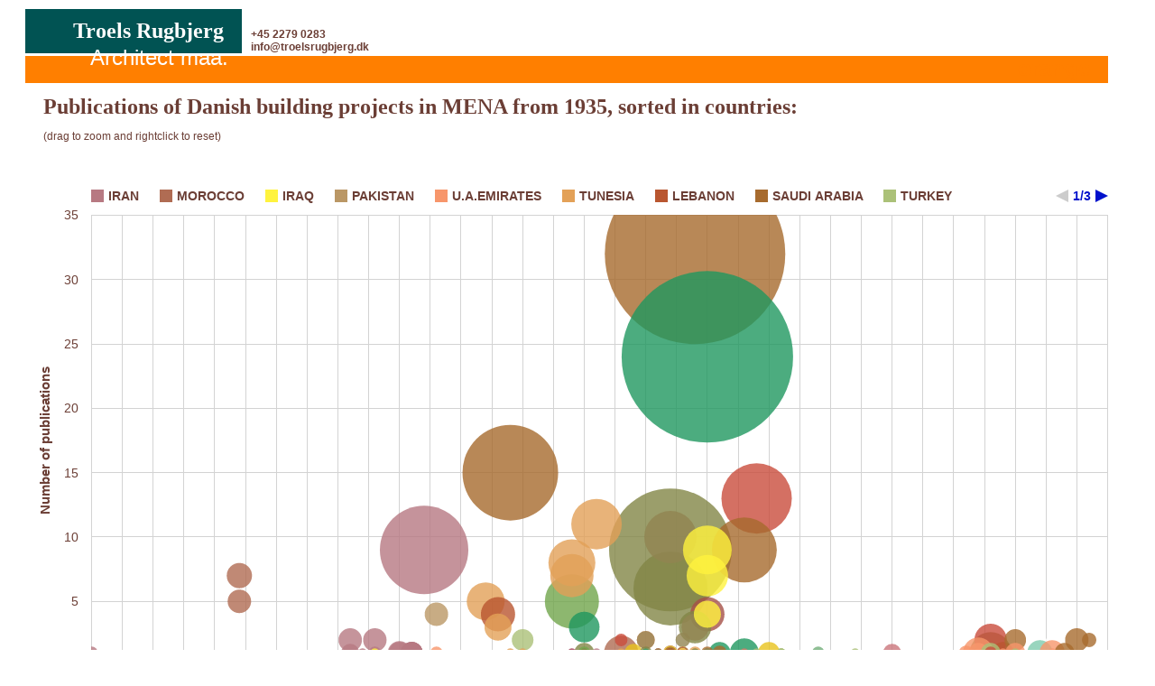

--- FILE ---
content_type: text/html
request_url: http://troelsrugbjerg.dk/projects/danish_mena/bubblechart_publications_countries_1935.html
body_size: 4912
content:
<!DOCTYPE html PUBLIC "-//W3C//DTD XHTML 1.0 Strict//EN" "http://www.w3.org/TR/xhtml1/DTD/xhtml1-strict.dtd">
<html xmlns="http://www.w3.org/1999/xhtml">
<head>
<meta http-equiv="Content-Type" content="text/html; charset=utf-8" />
<title>DK Arch MENA, Bubble Chart: Publications, Countries</title>
<link href="../../style.css" rel="stylesheet" type="text/css" />
</head>

<body>

<div id="container">

<div id="header">
<a href="../../index.html"><h1>Troels Rugbjerg</h1>
<div id="architect">Architect maa.</div>
</a>

<div id="orange">orange</div>

<div id="adress">
	<ul>
    	<br />
        <li>+45 2279 0283</li>
    	<li><a href="mailto:info@troelsrugbjerg.dk">info@troelsrugbjerg.dk</a></li>
	</ul>        
</div>

</div>

<h2>Publications of Danish building projects in MENA from 1935, sorted in countries:</h2>
<p>(drag to zoom and rightclick to reset)</p><br>


<div id="charts">
<html>
  <head>
    <script type="text/javascript" src="https://www.google.com/jsapi"></script>
    <script type="text/javascript">
    google.load("visualization", "1", {packages:["corechart"]});
    google.setOnLoadCallback(drawSeriesChart);

    function drawSeriesChart() {

      var data = google.visualization.arrayToDataTable([
        ['ID', 'Year', 'number of publications', 'Country', 'Pages'],
      	['RAILWAY STATION, Knud Tanggaard Seest (Hans Jørgen Kampmann)', 1935, 1, 'IRAN', 2],
		['PAPER MILL FACTORY, Jørn Utzon', 1947, 7, 'MOROCCO', 9],
		['HOUSING DEVELOPMENT, Jørn Utzon', 1947, 5, 'MOROCCO', 8],
		['THE DANISH EMBASSY, CHANCELLERY, Hans Munk Hansen', 1956, 2, 'IRAN', 7],
		['HOUSING, SMALL HOSPITAL & BATHHOUSE, Hans Munk Hansen', 1956, 1, 'IRAN', 4],
		['HOTEL, Hans Munk Hansen', 1957, 1, 'IRAN', 1],
		['THE DANISH EMBASSY, RESIDENCE, Hans Munk Hansen', 1958, 2, 'IRAN', 7],
		['POWER PLANT, Hans Munk Hansen', 1958, 1, 'IRAQ', 1],
		['RESIDENCE, Hans Munk Hansen', 1958, 1, 'IRAN', 2],
		['BRANCH OF BANK MELLI IN GONBAD-E-QABUS, Hans Munk Hansen', 1960, 1, 'IRAN', 6],
		['BRANCH OF BANK MELLI IN ISFAHAN, Hans Munk Hansen', 1960, 1, 'IRAN', 7],
		['BRANCH OF BANK MELLI IN AMOL, Hans Munk Hansen', 1961, 1, 'IRAN', 6],
		['BRANCH OF BANK MELLI IN BABOLSAR, Hans Munk Hansen', 1961, 1, 'IRAN', 6],
		['BRANCH OF BANK MELLI IN ARDEBIL, Hans Munk Hansen', 1961, 1, 'IRAN', 6],
		['BRANCH OF BANK MELLI IN KHOY, Hans Munk Hansen', 1961, 1, 'IRAN', 6],
		['BRANCH OF BANK MELLI IN SEMNAN, Hans Munk Hansen', 1961, 1, 'IRAN', 6],
		['BRANCH OF BANK MELLI IN TEHERAN, Jørn Utzon & Hans Munk Hansen', 1962, 9, 'IRAN', 107],
		['PARLIAMENT, Arne Jacobsen', 1963, 4, 'PAKISTAN', 7],
		['RESIDENCE FOR A SHEIKH, Hans Munk Hansen', 1963, 1, 'U.A.EMIRATES', 2],
		['WORKSHOP SCHOOL, Vilhelm Wohlert & Jørgen Bo', 1967, 5, 'TUNESIA', 20],
		['JEITA THETAR, Jørn Utzon', 1968, 4, 'LEBANON', 16],
		['HOLIDAY VILLAGE, Hans Munk Hansen & Lebret', 1968, 3, 'TUNESIA', 10],
		['RESIDENCES FOR BACHELORS, Hans Munk Hansen', 1969, 1, 'TUNESIA', 1],
		['JEDDAH STADIUM, jørn Utzon', 1969, 15, 'SAUDI ARABIA', 127],
		['AMBASSADOR RESIDENCE, Friis & Moltke', 1970, 2, 'TURKEY', 6],
		['CENTRAL LAUNDRY, Hans Munk Hansen', 1970, 1, 'TUNESIA', 1],
		['NATIONAL MUSEUM (AFGHANISTAN), Vilhelm Wohlert', 1974, 5, 'AFGHANISTAN', 41],
		['TOURIST VILLAGE: "DARJERBA", Claus Bremer', 1974, 7, 'TUNESIA', 25],
		['JERBA BEACH RESORT, Hans Munk Hansen', 1974, 8, 'TUNESIA', 30],
		['AMMAN PENETRATOR ROAD CORRIDOR, Skaarup & Jespersen', 1974, 1, 'JORDAN', 1],
		['MUSEUM, Hans Munk Hansen', 1975, 1, 'AFGHANISTAN', 2],
		['WEKALAT BAZARA', 1975, 1, 'EGYPT', 5],
		['EAST SULAIBIKHAT HOUSING DEVELOPMENT, Dissing + Weitling', 1975, 3, 'KUWAIT', 13],
		['HOLIDAY CENTRE, Schmidt, Nygaard-Andersen & Dencker', 1975, 1, 'EGYPT', 1],
		['CENTRAL BANK OF KUWAIT, Arne Jacobsen with Dissing + Weitling', 1976, 11, 'TUNESIA', 36],
		['TYPE-PROJECTS FOR HOUSING, Hans Munk Hansen', 1976, 1, 'IRAN', 1],
		['THEATER, Hans Munk Hansen', 1978, 1, 'TUNESIA', 1],
		['PLANS FOR CONSERVATION MADE FOR UNESCO, Vilhelm Wohlert', 1978, 1, 'MOROCCO', 16],
		['LOW-COST HOUSING, Hans Munk Hansen', 1978, 2, 'BAHRAIN', 2],
		['LIBERTY BELL GARDEN, Ulrik Plesner', 1979, 1, 'ISRAEL', 4],
		['POLICE OFFICERS CLUB, Henning Larsen', 1980, 2, 'U.A.EMIRATES', 4],
		['YEAST FACTORIES, Hans Munk Hansen and Vilhelm Wohlert', 1980, 2, 'ALGERIA', 4],
		['STANDARD HOUSING, Hans Munk Hansen', 1980, 1, 'U.A.EMIRATES', 1],
		['FIVE-STOREY HOUSING PROJECT, Poul Kjærgaard & Partners, Skaarup & Jespersen', 1980, 1, 'EGYPT', 2],
		['KUWAIT SAS HOTEL, Gunnar Bertelsen og Partners', 1980, 1, 'KUWAIT', 1],
		['HEADQUARTERS BUILDING, Hans Munk Hansen', 1981, 1, 'SUDAN', 1],
		['VILLAS FOR HEAD OF STATES, Krohn & Hartvig Rasmussen', 1981, 1, 'BAHRAIN', 1],
		['SINGLE-FAMILY HOUSES, Hosby International A/S', 1981, 1, 'ALGERIA', 1],
		['AL-MADRASSA AL-GAWHARIYA, The Royal Danish Academy of Fine Arts: Ole Ross, Hans Munk Hansen, Vilhelm Wohlert and their students', 1982, 9, 'EGYPT', 209],
		['BEIT ES SIHEIMI, The Royal Danish Academy of Fine Arts: Ole Ross, Hans Munk Hansen, Vilhelm Wohlert and their students', 1982, 6, 'EGYPT', 77],
		['TECHNICAL, TRADE AND RURAL TRANING CENTRES, Paul van der Kam', 1982, 1, 'JORDAN', 3],
		['TECHNICAL, TRADE AND RURAL TRANING CENTRES, Paul van der Kam', 1982, 1, 'JORDAN', 3],
		['COMPREHENSIVE SECONDARY SCHOOL FOR GIRLS, Paul van der Kam', 1982, 1, 'JORDAN', 1],
		['COMPREHENSIVE SECONDARY SCHOOL FOR BOYS, Paul van der Kam', 1982, 1, 'JORDAN', 1],
		['COMPREHENSIVE SECONDARY SCHOOL FOR GIRLS, Paul van der Kam', 1982, 1, 'JORDAN', 1],
		['TECHNICAL TRAINING CENTER & HOUSING, Hans Munk Hansen and Vilhelm Wohlert', 1982, 10, 'ALGERIA', 38],
		['PRIVATE HOSPITAL FOR WOMEN AND CHILDREN, Rix, Jensen, Bruun', 1982, 1, 'SAUDI ARABIA', 2],
		['AL QATIF URBAN DEVELOPMENT, Skaarup & Jespersen', 1982, 1, 'SAUDI ARABIA', 1],
		['AL AHSA URBAN DEVELOPMENT, Skaarup & Jespersen', 1982, 1, 'SAUDI ARABIA', 1],
		['HOTEL AL RASHID, Ole Helweg and Finn Groes Petersen', 1982, 1, 'IRAQ', 3],
		['RECREATION CENTER AND PARK, Skaarup & Jespersen', 1983, 1, 'IRAQ', 2],
		['4 EDUCTIONAL INSTITUTIONS, Paul van der Kam with Koppel, Koppel, Edstrand & Thyrring', 1983, 1, 'JORDAN', 1],
		['ELABORATION OF A DEVELOPMENT PLAN FOR THE HEALTH SERVICE AND THE NECESSARY PERSONNEL NEEDS IN CHILDREN AND CHILDBEARING CLINIC, Krohn & Hartvig Rasmussen', 1983, 1, 'SAUDI ARABIA', 1],
		['POLYCLINICS AND HEALTH CENTRES, Carl Funch', 1983, 2, 'ALGERIA', 3],
		['PRECAST CONCRETE FACTORY, Vagn O. Kyed & Per Kyed', 1983, 1, 'KUWAIT', 1],
		['HEAD QUARTERS FOR CIVIL DEFENSE AND EXPANSION OF A MILITARY CAMP, Holm & Grut', 1983, 1, 'SAUDI ARABIA', 1],
		['THE HAI SADAM DEVELOPMENT PROJECT, Skaarup & Jespersen', 1983, 1, 'IRAQ', 1],
		['MKHULAFA STREET DEVELOPMENT, Jørgen Bo', 1983, 1, 'IRAQ', 1],
		['PAINT FACTORY AND FLIGHT PERSONNEL-CAMP AND TOTAL HEALTH PLAN, Krohn & Hartvig Rasmussen', 1983, 1, 'SAUDI ARABIA', 1],
		['STANDARD HOUSING, Hans Munk Hansen', 1983, 1, 'LIBYA', 1],
		['TWO-STOREY TERRACE HOUSES, Hosby International A/S', 1983, 1, 'LIBYA', 2],
		['YASEER FARM, Skaarup & Jespersen', 1983, 1, 'SAUDI ARABIA', 1],
		['PLANNING OF TOURISTCENTER, BAKHAL, Skaarup & Jespersen', 1983, 1, 'IRAQ', 1],
		['PLANNING OF TOURISTCENTER, GALI ALI BEG, Skaarup & Jespersen', 1983, 1, 'IRAQ', 1],
		['PLANNING OF TOURISTCENTER, HAJI UMRAN, Skaarup & Jespersen', 1983, 1, 'IRAQ', 1],
		['NEW HANGAR AND WORKSHOP FACILITY AT AIRPORT TUNIS-CHARTAGE, Claus Bremer', 1983, 1, 'TUNESIA', 1],
		['MINISTRY OF FOREIGN AFFAIRS, Henning Larsen Architects', 1984, 32, 'SAUDI ARABIA', 455],
		['HEADQUARTERS FOR "THE ARAB LEAGUE", Krohn & Hartvig Rasmussen', 1984, 1, 'TUNESIA', 2],
		['HIGH RISE, Jacob Blegvad (Claus Bonderup)', 1984, 1, 'EGYPT', 1],
		['GUIZA MASTER PLAN STUDY, Skaarup & Jespersen', 1984, 3, 'EGYPT', 15],
		['FIVE STOREY HOUSING, Mangor & Nagel', 1984, 3, 'ALGERIA', 10],
		['BUILDINGS FOR A UNIVERSITY, Henning Larsen Architects', 1985, 1, 'SAUDI ARABIA', 2],
		['INTEGRATED FARMING PROJECT (DANFARM), Krohn & Hartvig Rasmussen', 1985, 4, 'LIBYA', 16],
		['GOVERNORATE SCHOOLS, Vagn O. Kyed & Per Kyed A/S', 1985, 4, 'IRAQ', 10],
		['KUWAIT NATIONAL ASSEMBLY, Jørn and jan Utzon', 1985, 24, 'KUWAIT', 412],
		['CENTRAL BANK OF IRAQ, Dissing + Weitling', 1985, 9, 'IRAQ', 34],
		['THREE-STOREY HOUSING PROJECT, Skaarup & Jespersen', 1985, 7, 'IRAQ', 23],
		['FOUR-STOREY HOUSING PROJECT, Roslev Huse A/S', 1985, 1, 'ALGERIA', 1],
		['FOUR-STOREY HOUSING PROJECT, Roslev Huse A/S', 1985, 1, 'ALGERIA', 1],
		['FOUR-STOREY HOUSING PROJECT, Roslev Huse A/S', 1985, 1, 'ALGERIA', 1],
		['FOUR-STOREY HOUSING PROJECT, Roslev Huse A/S', 1985, 1, 'ALGERIA', 1],
		['BORDER STATIONS, Skaarup & Jespersen', 1986, 1, 'SAUDI ARABIA', 3],
		['HOMAIZI HOUSE, Claus Bonderup & Torsten Thorup', 1986, 1, 'KUWAIT', 6],
		['PREPATORY STUDIES FOR THE RESTAURATION OF A HISTORICAL HOUSE, Hans Munk Hansen and Vilhelm Wohlert', 1988, 1, 'YEMEN', 1],
		['DANISH EMBASSY, Henning Larsen Architects', 1988, 9, 'SAUDI ARABIA', 59],
		['SAFAT HOUSE, Claus Bonderup & Torsten Thorup', 1988, 1, 'KUWAIT', 12],
		['BAHRAIN NATIONAL MUSEUM, CIVIC CENTRE, KHR A/S', 1989, 13, 'BAHRAIN', 69],
		['HOUSE FOR ERGYN & VIBA ÖZAKAT, Holm & Grut', 1989, 1, 'TURKEY', 1],
		['EXTENSION TO ISRAEL MUSEUM, Jørgen Bo', 1990, 1, 'ISRAEL', 6],
		['BILKENT VILLAS, Sunday Sytmen Project', 1991, 1, 'TURKEY', 1],
		['THERMAL BATHS AND HOUSING, Sunday Sytmen Project', 1991, 1, 'TURKEY', 1],
		['REBUILDING HAYDARPASA STATION AS HOTEL, Sunday Sytmen Project', 1991, 1, 'TURKEY', 1],
		['SOUQ, Larsen, A&CE', 1994, 1, 'OMAN', 2],
		['ANATEPE, Sunday Sytmen Project', 1997, 1, 'TURKEY', 1],
		['BAYT AL-AQQAD (DANISH INSTITUTE IN DAMASCUS), Bente Lange', 2000, 1, 'SYRIA', 4],
		['THE WAVES OF ABU DHABI, Henning Larsen Architects', 2006, 1, 'U.A.EMIRATES', 3],
		['ART SOUQ, Bjarke Ingels Group (BIG)', 2007, 1, 'U.A.EMIRATES', 1],
		['KHALIFA PARK, Bjarke Ingels Group (BIG)', 2007, 1, 'U.A.EMIRATES', 5],
		['THE 5 PILLARS OF BAWADI, Bjarke Ingels Group (BIG)', 2007, 1, 'U.A.EMIRATES', 13],
		['QAL-AT AL-BAHRAIN SITE MUSEUM, Wohlert Architects', 2008, 2, 'BAHRAIN', 14],
		['AMBASSADOR RESIDENCE, Friis & Moltke', 2008, 1, 'TURKEY', 5],
		['MURJAN CORAL TOWER, Henning Larsen Architects', 2008, 1, 'BAHRAIN', 2],
		['CAIRO RETAIL CITY, Julien de  Smedt (JDS)', 2008, 1, 'EGYPT', 23],
		['HOUSE OF ARTS AND CULTURE, Bjarke Ingels Group (BIG)', 2009, 1, 'LEBANON', 1],
		['HOUSE OF ARTS AND CULTURE, Julien de  Smedt (JDS)', 2009, 1, 'LEBANON', 6],
		['URBAN ISLAND CROSSINGS, Bjarke Ingels Group (BIG)', 2009, 1, 'U.A.EMIRATES', 1],
		['KING ABDULLAH FINANCIAL DISTRICT, Henning Larsens Architects', 2010, 2, 'SAUDI ARABIA', 6],
		['LEADERSHIP TOWER, Bjarke Ingels Group (BIG)', 2010, 1, 'U.A.EMIRATES', 5],
		['SURYAPI ISTANBUL, Bjarke Ingels Group (BIG)', 2010, 1, 'TURKEY', 1],
		['MAJLIS (MAN CAVE), Bjarke Ingels Group (BIG)', 2012, 1, 'QATAR', 9],
		['MIDDLE EASTERN MEDIA HQ, Bjarke Ingels Group (BIG)', 2013, 1, '', 13],
		['MINA ZAYED WAREHOUSE RENOVATIONS, Bjarke Ingels Group (BIG)', 2013, 1, 'U.A.EMIRATES', 9],
		['MINA ZAYED MASTER PLAN, Bjarke Ingels Group (BIG)', 2013, 1, 'U.A.EMIRATES', 1],
		['DIRAB, Henning Larsen Architects', 2014, 1, 'SAUDI ARABIA', 5],
		['INSTITUTE OF DIPLOMATIC STUDIES, Henning Larsen Architects', 2015, 2, 'SAUDI ARABIA', 7],
		['CRYSTAL TOWERS, Henning Larsen Architects', 2016, 2, 'SAUDI ARABIA', 3],
     ]);

      var options = {
        title: '',
        axisTitlesPosition: 'out',
		backgroundColor: '',
		bubble: {
	      opacity: 0.8,
		  stroke: '',	
		  position: 'right',
		  textStyle: {
		    color: '#6b3e35',
		    fontSize: 0.1,
		    fontName: 'Arial',
		    auraColor: 'none',
		    bold: false,
		  },
		},
		
		hAxis: {
		  baselineColor: 'gray',
		  format: '',
		  gridlines: {
		    color: 'lightgray',
		    count: 36,
		    units: {
		    years: {format: [1945,1946,1947]},
		    },
		  },
		  minorGridlines: {
		    color: '',
			count: 1,
		  },
		  maxValue: '2016',
		  textPosition: 'out',
		  textStyle: {
		    color: '#6b3e35',
		    fontSize: 14,
		    bold: false,
		  },
		  title: '',
		  titleTextStyle: {
		    color: '#6b3e35',
		    bold: false,
		    italic: false,
		  },
		  slantedText: 'true',
		  slantedTextAngle: '60',
		  maxAlternation: 1,
		  minTextSpacing: 1,
		  showTextEvery: 1,	
	    },
	    vAxis: {
	      baselineColor: 'gray',
		  gridlines: {
		    color: 'lightgray',
		    count: 18
		    },
		  textPosition: 'out',
		  textStyle: {
		    color: '#6b3e35',
		    fontSize: 14,
		    bold: false,
		  },
		  ticks: [0,5,10,15,20,25,30,35],
		  title: 'Number of publications',
		  titleTextStyle: {
		    color: '#6b3e35',
		    bold: true,
		    italic: false
		    },
		  slantedText: 'true',
		  maxAlternation: 0,
		  minTextSpacing: 0,
		  showTextEvery: 10,
	    },
        colors: [/*Iran:*/'#b77982', /*Morocco:*/'#b06c53', /*Iraq:*/'#fff33e', /*Pakistan*/'#ba9765', /*U.A.Emirates:*/'#f7966b', /*Tunisia:*/'#e3a158', /*Lebanon:*/'#b95630', /*Saudi Arabia:*/'#a76b2e', /*Turkey*/'#abc178', /*Afghanistan:*/'#71a64b', /*Jordan*/'#a44055', /*Egypt*/'#828646', /*Kuwait:*/'#209860', /*Bahrain:*/'#ca4d3d', /*Israel:*/'#e9c31e', /*Algeria:*/'#928552', /*Sudan:*/'#bb935a', /*Libya:*/'#a55148', /*Yemen:*/'#d57b67', /*Oman:*/'#73af7a', /*Syria:*/'#ca757c', /*Qatar:*/'#7fcbae', 'white'],
	    chartArea: {
	      left: 73,
		  top: 50,
		  width: '100%',
		  height: 500, 
		  backgroundColor: '',
	    },
		height: 600,
		legend: {
		  alignment: 'end',
		  position: 'top', 
		  maxlines: 2, 
		  textStyle: {
		    color: '#6b3e35',
		    fontSize: 14,
		    bold: true
		  },		 
		},
	    sizeAxis: {
		  minValue: 1,
		  maxSize: 100,
		},
		sortBubblesBySize: true,
		tooltip: {
		  textStyle: {
	        color: '#6b3e35',
			fontName: 'Arial',
			fontSize: 14,			
		  },
		  showColorCode: true
		},
		explorer: {
		  actions: ['dragToZoom', 'dragToPan', 'rightClickToReset'],
		  keepInBounds: true,
		},
      };

      var chart = new google.visualization.BubbleChart(document.getElementById('series_chart_div'));
      chart.draw(data, options);
    }
    </script>
  </head>
  <body>
    <div id="series_chart_div" style="width: 1200px; height: 600px;"></div>
    <p>© Troels Rugbjerg</p>
  </body>
</html>

</div>



</body>
</html>

--- FILE ---
content_type: text/css
request_url: http://troelsrugbjerg.dk/style.css
body_size: 1219
content:
@charset "utf-8";

body {
	font-family: Arial, Helvetica, sans-serif;
	background-color: ;
	text-align: left;
}

#container {
	position: relative; /*makes "container" a containing block*/
	width: 1200px;
	margin: 10px 20px 0px 20px;
	background: ;
}

/*her starter header delen, der ligger i toppen*/

#header {
	height: 85px;
	padding: px;
	border: solid 0px black;
	background: ;
}
	
h1 {
	background-color: #015353;
	color: white;
	margin: 0px 0px 3px 0px;
	padding: 11px 20px 11px 0px;
	font: bolder 24px cambria, serif;
	text-decoration: none;
	width: 220px;
	text-align: right;
	border: 0px solid white;
}

h1:hover {
	color: #ff7f00;
}


#architect {
	background-color: ;
	position: absolute;
	color: white;	
	top: 40px;
	left: 0px;
	margin: 0px 0px 0px 0px;
	padding: 0px 20px 0px 5px;
	font: normal 24px arial, serif;
	width: 220px;
	text-align: right;
}

#orange {
	background-color: #ff7f00;
	color: #ff7f00;
	font: bold 24px arial, serif;
	padding: 00px 20px 10px 00px;
	clear: left;
	height: 20px;
	text-align: right;
	width: ;
}

#adress {
	position: absolute;
	background-color: ;	
	color: #6b3e35;
	top: 0px;
	left: 250px;
	text-align: left;
	background-color: ;
}

#adress ul{
	list-style: none;
	padding: 3px 0px 0px 0px;
	margin: 0px;
}

#adress ul li{
	font: bold 12px arial, serif;
	padding: 0px 0px 0px 0px;
}


/*her starter navigationsdelen, der ligger til venstre*/

#nav {
	position: absolute;
	top: 90px;
	left: 0px;
	width: 240px;
	background: ;
}

#nav ul{
	list-style: none;
	background-color: ;
	margin: 0px 5px 5px 0px;
	width: 220px;
	padding: 0px 20px 5px 0px;
}

#nav ul li{
	color: #6b3e35;
	font: bold 24px cambria, serif;
	height: 25px;
	padding: 5px 0px 10px 5px;
	text-align: right;
}

#nav ul li a{
	color: #6b3e35;
}

#nav ul li a:hover{
	color: #ff7f00;
}

#nav ul li a:visited{
	font-style: normal;
}

#nav-mindre ul{
	margin: -15px 0px 5px 0px;
	padding: 0px 0px 0px 0px;
}

#nav-mindre ul li{
	margin: 0px 0px 0px 0px;
	padding: 0px 0px 0px 0px;
}


#nav-mindre ul li a{
	font: bold 14px arial, sans-serif;
	padding: 0px 0px 0px 0px;
	color: #6b3e35;
	background: ;
}

#nav-mindre ul li a:hover{
	color: #ff7f00;
}

/*her starter en brede midterdel i midten*/

#main {
	position: absolute;
	top: 100px;
	left: 250px;
	width: 700px; /*700 i alt*/
	background-color: ;
}

#mellemblok {
	background-color: #ff7f00;
	color: #6b3e35;
	font-size: 12px;
	font-weight: ;
	margin: 00px 0px 5px 00px;
	padding: 5px 0px 5px 0px;
	font-family: arial, serif;
	clear: left;
	text-decoration: none;
	list-style: ;
}

#mellemblok ul{
	list-style: none;
}

#mellemblok ul li{
}

#mellemblok_index{
	background-color: ;
	color: black;
	font: bold 20px arial, serif;
	margin: 00px 0px 0px 00px;
	padding: 0px;
	clear: left;
}

#mellemblok_projekter{
	background-color: white;
	color: white;
	font: bold 20px arial, serif;
	margin: 00px 0px 5px 0px;
	padding: 0px;
	clear: left;
}

h3 {
	background-color: white;
	color: #648371;
	font: 16px arial, serif;
	margin: 0px;
	padding: 40px;
}

#billedtekst {
	background-color: ;
	font: 12px verdana, sans-serif;
	margin: 0px 20px 20px 0px;
}	

/*her starter tekst delen, der ligger til højre*/

#text {
	position: absolute;
	top: 90px;
	left: 960px;
	width: 240;
	background: ;
}

p {
	color: #6b3e35;
	font: normal 12px verdana, sans-serif;
	line-height: 18px;
	margin: 10px 10px 10px 20px;
	padding: 0px 0px 0px 0px;
}

	
h2 {
	font: bolder 24px cambria, serif;
	margin: 10px 0px 0px 20px;
	padding: 00px 0px 0px 00px;
	color: #6b3e35;
}

h2:hover {
	color: ;
}

#faktatekst {
	color: #6b3e35;
	font: normal 14px arial, sans-serif;
	margin: 0px 00px 0px 0px;
	line-height: 18px;
	
}

#faktatekst ul{
	margin: 10px 10px 0px 20px;
	padding: 00px 0px 10px 00px;
	list-style: none;
	
}

#faktatekst ul li{
	text-style: caps;
	padding: 0px 0px 5px 0px;
}
	
#kontaktbund {
	background-color: #6b3e35;
	color: white;
	font: bolder 20px cambria, serif;
	margin: 0px;
	padding: 20px;
	text-decoration: none;
	width: px;
}

a{
	color: #6b3e35;
	text-decoration: none;
	}

a:hover{
	color: #ff7f00;
}

/*her er gamle styles*/

/*fra nav*/
#niveau2overskrift{
	color: black;
	font-size: 20px;
	background-color: white;
	padding: 0px 2px 2px 4px;
}

#niveau3overskrift{
	color: black;
	font-size: 20px;
	background-color: white;
	padding: 0px 2px 2px 4px;
}

#niveau2{
	font-style: normal;
	font-weight: normal;
	text-decoration: none;
	border: 0px solid white;
}

#niveau2 ul{
}

#niveau2 ul li{
	padding: 5px 5px 5px 5px;
	color: white;
	font-size: 12px;
}

#niveau2 ul li a{
}

#Table headerRow{
	color: red;
	font-size: 20px;
}

.headerRow{
	color: red;
	font-size: 20px;
}

#Table tableCell{
	color: red;
}